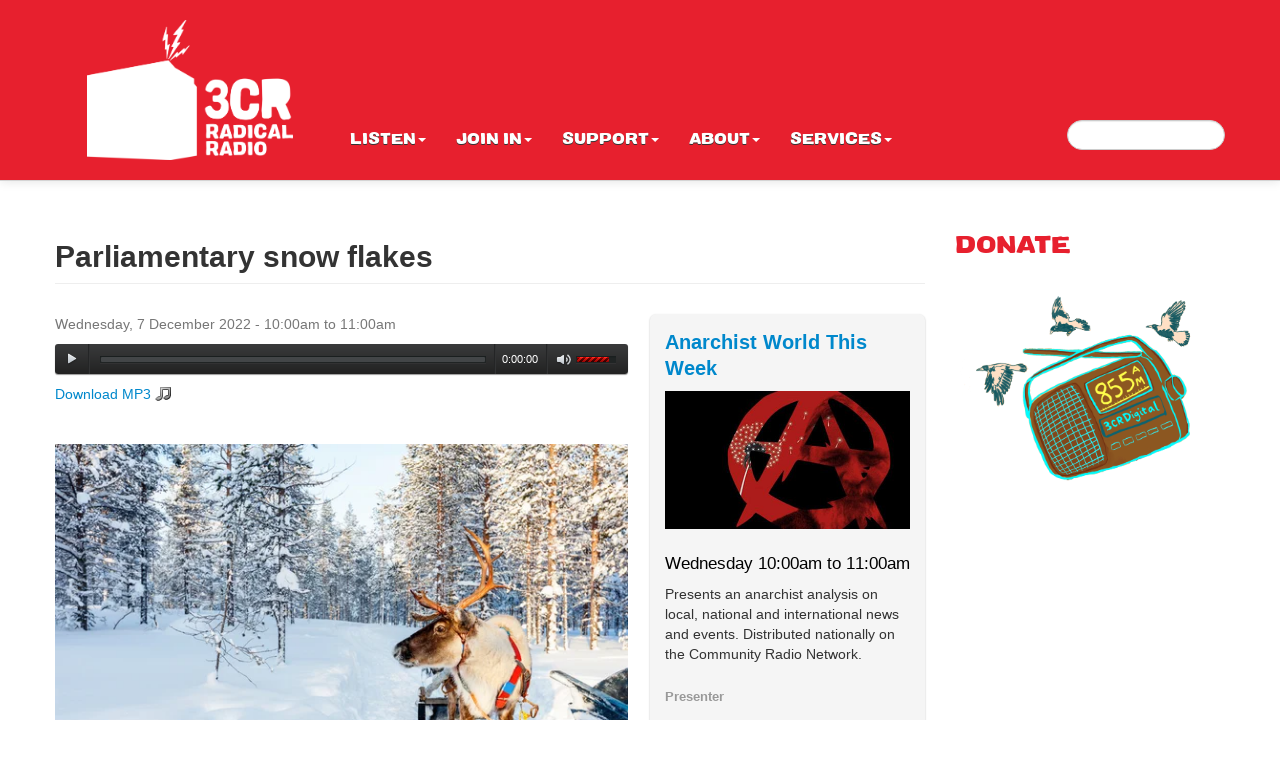

--- FILE ---
content_type: text/html; charset=utf-8
request_url: https://www.3cr.org.au/anarchistworld/episode/parliamentary-snow-flakes
body_size: 9147
content:
<!DOCTYPE html>
<html lang="en">
<head>
  <meta charset="utf-8">
  <meta name="viewport" content="width=device-width, initial-scale=1.0">
  <meta http-equiv="Content-Type" content="text/html; charset=utf-8" />
<script src="https://ws.sharethis.com/button/buttons.js"></script>
<script>
			stLight.options({ 
				publisher: "bb51f753-3b6f-462c-aedb-d8fa4856005c",
				onhover: false 
			});
		</script>
<link rel="shortcut icon" href="https://www.3cr.org.au/sites/default/themes/cr/favicon.png" type="image/png" />
<meta name="description" content="Sow What You Reap - 50 Year Health Debacle Directly Related to the Betrayal of Community Health Centres | West Papua - Big Day Out 11th December 2022 | Coal &amp; Gas Fiasco - Nationalise Them Today | How to Stop Interest Rate Rises Today | Anarchist World This Week T-Shirt 3CR Flash Mob - 11:00am Wednesday 21st December | Public Housing Everybody&#039;s Business - the Struggle" />
<meta name="generator" content="Drupal 7 (https://www.drupal.org)" />
<link rel="canonical" href="https://www.3cr.org.au/anarchistworld/episode/parliamentary-snow-flakes" />
<link rel="shortlink" href="https://www.3cr.org.au/node/557760" />
<meta property="og:site_name" content="3CR Community Radio" />
<meta property="og:type" content="article" />
<meta property="og:url" content="https://www.3cr.org.au/anarchistworld/episode/parliamentary-snow-flakes" />
<meta property="og:title" content="Parliamentary snow flakes" />
<meta property="og:description" content="Sow What You Reap - 50 Year Health Debacle Directly Related to the Betrayal of Community Health Centres | West Papua - Big Day Out 11th December 2022 | Coal &amp; Gas Fiasco - Nationalise Them Today | How to Stop Interest Rate Rises Today | Anarchist World This Week T-Shirt 3CR Flash Mob - 11:00am Wednesday 21st December | Public Housing Everybody&#039;s Business - the Struggle Continues | Why Do Things Never Change in Australia?" />
<meta property="og:updated_time" content="2022-12-10T15:00:14+11:00" />
<meta property="og:image" content="https://www.3cr.org.au/sites/default/files/styles/large/public/show/user122/images/Finland%20snow%20scene.jpg?itok=bq6suRYU" />
<meta property="og:image:url" content="https://www.3cr.org.au/sites/default/files/styles/large/public/show/user122/images/Finland%20snow%20scene.jpg?itok=bq6suRYU" />
<meta property="article:published_time" content="2022-12-10T15:00:14+11:00" />
<meta property="article:modified_time" content="2022-12-10T15:00:14+11:00" />
<meta property="og:audio" content="https://audio.3cr.org.au/3cr/anarchist-world-this-week/2022/12/07/1000/202212071000_anarchist-world-this-week_64.mp3" />
  <title>Parliamentary snow flakes | 3CR Community Radio</title>
  <link type="text/css" rel="stylesheet" href="https://www.3cr.org.au/sites/default/files/css/css_lQaZfjVpwP_oGNqdtWCSpJT1EMqXdMiU84ekLLxQnc4.css" media="all" />
<link type="text/css" rel="stylesheet" href="https://www.3cr.org.au/sites/default/files/css/css_FzwNz7pLu8JoeE5mLM9Mqb1bqEatU3PFZIJjRMP8T30.css" media="all" />
<link type="text/css" rel="stylesheet" href="https://www.3cr.org.au/sites/default/files/css/css_B1OgtyhTAu5kre2AqNJ3e_B3_OgkqRYYf5AXqxhv-D4.css" media="screen" />
<link type="text/css" rel="stylesheet" href="https://www.3cr.org.au/sites/default/files/css/css_no9Ji9DXi244uNCX6pyTWM2xQIha91QNi4IJid5jfLk.css" media="all" />
<link type="text/css" rel="stylesheet" href="https://www.3cr.org.au/sites/default/files/css/css_WKHI9F4EcUlP4JYcFYltcTUPEwK4caWVOjasvkjpwCI.css" media="all" />
<link type="text/css" rel="stylesheet" href="https://www.3cr.org.au/sites/default/files/css/css_HStH2uHwhG6MXzR1NcfummbZYCSmlhAzCE_PQmSsZn4.css" media="all" />
  <script src="https://www.3cr.org.au/sites/default/files/js/js_Vm9GxFxgd87E5DNkwlseAUufLgeEgdNN4BEAnstVI7U.js"></script>
<script src="https://www.3cr.org.au/sites/default/files/js/js_vgkRIgWwVIU4kfWl819K92XdjJOTCx8cMbk5DMsIxng.js"></script>
<script src="https://www.3cr.org.au/sites/all/libraries/mediaelement/build/mediaelement-and-player.min.js?v=4"></script>
<script src="https://www.3cr.org.au/sites/default/files/js/js_e-mC03KGPY6FCY_uENCyq_fFYxtpbnsakJNnifbFvZ4.js"></script>
<script src="https://www.3cr.org.au/sites/default/files/js/js_Fk2EtWXE7LCynSwKaRdAXUBdaCDoMujrnIEpGHWyzko.js"></script>
<script src="https://www.3cr.org.au/sites/default/files/js/js_D2YSluQVpAptOMx8AeN4e2fTBwzNhvs3Wqxv9dRPK8A.js"></script>
<script src="https://www.3cr.org.au/sites/default/files/js/js_mw06s-gYd-ANxp8zZ_N-xVkvD8F3Tf5OMGUGwU-H6zY.js"></script>
<script src="https://www.3cr.org.au/sites/default/files/js/js_h6RljREAOSeKXN0UyoMwDKyd5S5C9lY6XzrlnEwwr4A.js"></script>
<script src="https://www.3cr.org.au/sites/default/files/js/js_X-PcvdzdXLruWH5FHiHSxnMPBGs6zDd9t02plctA3vM.js"></script>
<script src="https://www.googletagmanager.com/gtag/js?id=G-2T20LF3BWY"></script>
<script>window.dataLayer = window.dataLayer || [];function gtag(){dataLayer.push(arguments)};gtag("js", new Date());gtag("set", "developer_id.dMDhkMT", true);gtag("config", "G-2T20LF3BWY", {"groups":"default"});</script>
<script src="https://www.3cr.org.au/sites/default/files/js/js_-oEDdwe4XpUqUj4W0KJs96ENaXIrGvjBvIP-WYYBi54.js"></script>
<script src="https://www.3cr.org.au/sites/default/files/js/js_aaBDYpiGjVUH-4gpmytqDyBdvDvCdHj1yoiWstYTi5k.js"></script>
<script>jQuery.extend(Drupal.settings, {"basePath":"\/","pathPrefix":"","setHasJsCookie":0,"ajaxPageState":{"theme":"cr","theme_token":"x8C5RoqQzehBC85KzaSFP7vlcQ5K7BliPv-0z734r9g","js":{"sites\/all\/modules\/jplayer\/theme\/jplayer.js":1,"sites\/all\/modules\/jquery_update\/replace\/jquery\/1.10\/jquery.min.js":1,"misc\/jquery-extend-3.4.0.js":1,"misc\/jquery-html-prefilter-3.5.0-backport.js":1,"misc\/jquery.once.js":1,"misc\/drupal.js":1,"sites\/all\/libraries\/fitvids\/jquery.fitvids.js":1,"sites\/all\/libraries\/blazy\/blazy.min.js":1,"sites\/all\/modules\/blazy\/js\/dblazy.min.js":1,"sites\/all\/modules\/blazy\/js\/bio.min.js":1,"sites\/all\/modules\/blazy\/js\/bio.media.min.js":1,"sites\/all\/modules\/blazy\/js\/blazy.load.min.js":1,"sites\/all\/modules\/jquery_update\/replace\/ui\/external\/jquery.cookie.js":1,"sites\/all\/libraries\/mediaelement\/build\/mediaelement-and-player.min.js":1,"sites\/all\/libraries\/jplayer\/jquery.jplayer.min.js":1,"misc\/form-single-submit.js":1,"sites\/all\/libraries\/jquery\/jquery-17.min.js":1,"sites\/all\/themes\/bootstrap\/bootstrap\/js\/bootstrap.js":1,"sites\/all\/libraries\/bootstrap\/bootstrap.min.js":1,"sites\/all\/libraries\/bootstrap\/bootstrap.js":1,"sites\/all\/modules\/jqmulti\/js\/switch.js":1,"sites\/all\/modules\/context_breakpoint\/context_breakpoint.js":1,"sites\/all\/modules\/entityreference\/js\/entityreference.js":1,"sites\/all\/modules\/fitvids\/fitvids.js":1,"sites\/all\/libraries\/colorbox\/jquery.colorbox-min.js":1,"sites\/all\/modules\/colorbox\/js\/colorbox.js":1,"sites\/all\/modules\/colorbox\/styles\/default\/colorbox_style.js":1,"sites\/all\/modules\/colorbox\/js\/colorbox_load.js":1,"sites\/all\/modules\/image_caption\/image_caption.min.js":1,"sites\/all\/modules\/jcaption\/jcaption.js":1,"sites\/all\/modules\/mediaelement\/mediaelement.js":1,"sites\/all\/modules\/google_analytics\/googleanalytics.js":1,"https:\/\/www.googletagmanager.com\/gtag\/js?id=G-2T20LF3BWY":1,"0":1,"sites\/all\/modules\/extlink\/js\/extlink.js":1,"sites\/default\/themes\/cr\/js\/script.js":1},"css":{"modules\/system\/system.base.css":1,"sites\/all\/libraries\/mediaelement\/build\/mediaelementplayer.min.css":1,"sites\/all\/modules\/blazy\/css\/blazy.css":1,"sites\/all\/modules\/blazy\/css\/components\/blazy.filter.css":1,"sites\/all\/modules\/blazy\/css\/components\/blazy.ratio.css":1,"sites\/all\/modules\/blazy\/css\/components\/blazy.loading.css":1,"sites\/all\/modules\/iconizer\/files_icons.css":1,"sites\/all\/modules\/iconizer\/files_icons-override.css":1,"profiles\/ip\/modules\/custom\/admin_menu_alter\/css\/admin_menu_alter.css":1,"sites\/all\/modules\/calendar\/css\/calendar_multiday.css":1,"sites\/default\/modules\/custom\/cr\/css\/cr.css":1,"sites\/all\/modules\/date\/date_repeat_field\/date_repeat_field.css":1,"modules\/field\/theme\/field.css":1,"sites\/all\/modules\/fitvids\/fitvids.css":1,"profiles\/ip\/modules\/features\/in_sharethis\/css\/in_sharethis.css":1,"sites\/all\/modules\/logintoboggan\/logintoboggan.css":1,"sites\/all\/modules\/extlink\/css\/extlink.css":1,"sites\/all\/modules\/views\/css\/views.css":1,"sites\/all\/modules\/media\/modules\/media_wysiwyg\/css\/media_wysiwyg.base.css":1,"sites\/all\/modules\/colorbox\/styles\/default\/colorbox_style.css":1,"sites\/all\/modules\/ctools\/css\/ctools.css":1,"sites\/all\/modules\/jplayer\/theme\/jplayer.css":1,"sites\/all\/modules\/date\/date_api\/date.css":1,"sites\/all\/themes\/bootstrap\/bootstrap\/css\/bootstrap.css":1,"sites\/all\/themes\/bootstrap\/bootstrap\/css\/bootstrap-responsive.css":1,"sites\/all\/themes\/bootstrap\/css\/style.css":1,"sites\/default\/themes\/cr\/css\/theme.css":1,"sites\/default\/themes\/cr\/css\/styles.css":1,"sites\/default\/themes\/cr\/css\/theme-responsive.css":1}},"colorbox":{"transition":"none","speed":"350","opacity":"0.95","slideshow":false,"slideshowAuto":true,"slideshowSpeed":"2500","slideshowStart":"start slideshow","slideshowStop":"stop slideshow","current":"{current} of {total}","previous":"\u00ab Prev","next":"Next \u00bb","close":"Close","overlayClose":true,"returnFocus":true,"maxWidth":"80%","maxHeight":"80%","initialWidth":"300px","initialHeight":"300px","fixed":true,"scrolling":false,"mobiledetect":false,"mobiledevicewidth":"480px","file_public_path":"\/sites\/default\/files","specificPagesDefaultValue":"admin*\nimagebrowser*\nimg_assist*\nimce*\nnode\/add\/*\nnode\/*\/edit\nprint\/*\nprintpdf\/*\nsystem\/ajax\nsystem\/ajax\/*"},"context_breakpoint":{"settings":{"admin_disable_reload":false,"save_resolution":false,"breakpoints_in_url":false},"contexts":{"front_page_mobile":{"autoreload":0,"breakpoints":{"custom.user.single_column":{"max-width":767}}},"general_pages_mobile":{"autoreload":0,"breakpoints":{"custom.user.single_column":{"max-width":767}}},"general_pages_views_mobile":{"autoreload":0,"breakpoints":{"custom.user.single_column":{"max-width":767}}},"general_pages":{"autoreload":0,"breakpoints":{"custom.user.multiple_columns":{"min-width":768}}},"general_pages_views":{"autoreload":0,"breakpoints":{"custom.user.multiple_columns":{"min-width":768}}}},"is_admin":false},"jcaption":{"jcaption_selectors":[".field-name-field-episode-image img",".view-mode-full .field-name-field-program-image img",".view-mode-full .field-name-field-image img"],"jcaption_alt_title":"title","jcaption_requireText":1,"jcaption_copyStyle":1,"jcaption_removeStyle":0,"jcaption_removeClass":0,"jcaption_removeAlign":1,"jcaption_copyAlignmentToClass":0,"jcaption_copyFloatToClass":1,"jcaption_copyClassToClass":1,"jcaption_autoWidth":0,"jcaption_keepLink":0,"jcaption_styleMarkup":"font-size: 12px; color: #888888; font-style: italic; text-align: right;","jcaption_animate":0,"jcaption_showDuration":"200","jcaption_hideDuration":"200"},"mediaelementAll":true,"jplayerInstances":{"jplayer-node-557760-field-audio-file-1763242414":{"files":[{"mp3":"https:\/\/audio.3cr.org.au\/3cr\/anarchist-world-this-week\/2022\/12\/07\/1000\/202212071000_anarchist-world-this-week_64.mp3"}],"solution":"html, flash","supplied":"mp3","preload":"metadata","volume":0.8,"muted":false,"autoplay":false,"repeat":"none","backgroundColor":"000000","continuous":0}},"jPlayer":{"swfPath":"sites\/all\/libraries\/jplayer\/jquery.jplayer.swf","showHour":true,"showMin":true,"showSec":true,"padHour":false,"padMin":true,"padSec":true,"sepHour":":","sepMin":":","sepSec":""},"fitvids":{"custom_domains":[],"selectors":[".region\r","object"],"simplifymarkup":true},"googleanalytics":{"account":["G-2T20LF3BWY"],"trackOutbound":1,"trackMailto":1,"trackDownload":1,"trackDownloadExtensions":"7z|aac|arc|arj|asf|asx|avi|bin|csv|doc(x|m)?|dot(x|m)?|exe|flv|gif|gz|gzip|hqx|jar|jpe?g|js|mp(2|3|4|e?g)|mov(ie)?|msi|msp|pdf|phps|png|ppt(x|m)?|pot(x|m)?|pps(x|m)?|ppam|sld(x|m)?|thmx|qtm?|ra(m|r)?|sea|sit|tar|tgz|torrent|txt|wav|wma|wmv|wpd|xls(x|m|b)?|xlt(x|m)|xlam|xml|z|zip","trackColorbox":1},"urlIsAjaxTrusted":{"\/anarchistworld\/episode\/parliamentary-snow-flakes":true},"extlink":{"extTarget":"_blank","extClass":"ext","extLabel":"(link is external)","extImgClass":0,"extIconPlacement":"append","extSubdomains":1,"extExclude":"(.doc|.pdf|.xls)","extInclude":"","extCssExclude":"","extCssExplicit":"","extAlert":0,"extAlertText":"This link will take you to an external web site. We are not responsible for their content.","mailtoClass":"mailto","mailtoLabel":"(link sends e-mail)","extUseFontAwesome":false},"blazy":{"container":"","loadInvisible":false,"offset":100,"saveViewportOffsetDelay":50,"validateDelay":25},"blazyIo":{"enabled":false,"disconnect":false,"rootMargin":"0px","threshold":[0]}});</script>
<script type="text/javascript">Drupal.behaviors.contextBreakpoint.preInit();</script>
<script type="text/javascript">var switchTo5x=true;</script>
<script type="text/javascript" src="https://ws.sharethis.com/button/buttons.js"></script>
<script type="text/javascript">stLight.options({publisher: "887865d0-1796-44e6-9c0f-447eaa684232"}); </script>
  <!-- HTML5 element support for IE6-8 -->
  <!--[if lt IE 9]>
    <script src="https://html5shiv.googlecode.com/svn/trunk/html5.js"></script>
  <![endif]-->

  <!--  Salesforce Form  -->
  <!--  ----------------------------------------------------------------------  -->
  <META HTTP-EQUIV="Content-type" CONTENT="text/html; charset=UTF-8">
  <script src="https://www.google.com/recaptcha/api.js"></script>
  <script>
    function timestamp() { var response = document.getElementById("g-recaptcha-response"); if (response == null || response.value.trim() == "") {var elems = JSON.parse(document.getElementsByName("captcha_settings")[0].value);elems["ts"] = JSON.stringify(new Date().getTime());document.getElementsByName("captcha_settings")[0].value = JSON.stringify(elems); } } setInterval(timestamp, 500);
  </script>
  <!--  ----------------------------------------------------------------------  -->
</head>
<body class="html not-front not-logged-in one-sidebar sidebar-second page-node page-node- page-node-557760 node-type-episode i18n-en nav-pos-top" >
	<div id="fb-root"></div>
	<script>(function(d, s, id) {
	  var js, fjs = d.getElementsByTagName(s)[0];
	  if (d.getElementById(id)) return;
	  js = d.createElement(s); js.id = id;
	  js.src = "//connect.facebook.net/en_US/all.js#xfbml=1";
	  fjs.parentNode.insertBefore(js, fjs);
	}(document, 'script', 'facebook-jssdk'));</script>

    <header id="navbar" role="banner" class="navbar navbar-fixed-top">
  <div class="navbar-inner">
    <div class="container">
      <!-- .btn-navbar is used as the toggle for collapsed navbar content -->
      <a class="btn btn-navbar" data-toggle="collapse" data-target=".nav-collapse">
        <span class="icon-bar"></span>
        <span class="icon-bar"></span>
        <span class="icon-bar"></span>
      </a>

              <a class="logo pull-left" href="/" title="Home">
          <img src="https://www.3cr.org.au/sites/default/themes/cr/3CR.logo.png" alt="Home" class="logo-top"/>
        </a>
      
              <h1 id="site-name">
          <a href="/" title="Home" class="brand">3CR Community Radio</a>
        </h1>
      
      <div class="nav-collapse">
        <nav role="navigation">
			  <div class="region region-navigation">
    <section id="block-menu-block-2" class="block block-menu-block">

      
  <div class="menu-block-wrapper menu-block-2 menu-name-main-menu parent-mlid-0 menu-level-1">
  <ul class="menu nav"><li class="first expanded menu-mlid-484 dropdown"><a href="/program_list" title="" class="dropdown-toggle" data-toggle="dropdown" data-target="#">Listen<span class="caret"></span></a><ul class="dropdown-menu"><li class="first leaf menu-mlid-1283"><a href="/program_list" title="">Programs</a></li>
<li class="leaf menu-mlid-493"><a href="/streaming">Listen live to 3CR</a></li>
<li class="leaf menu-mlid-1968"><a href="/schedule">Schedule</a></li>
<li class="leaf has-children menu-mlid-1211"><a href="/special-broadcasts" title="">Specials</a></li>
<li class="leaf menu-mlid-1352"><a href="/podcast" title="">Podcasts</a></li>
<li class="last leaf menu-mlid-499"><a href="/projects">Projects</a></li>
</ul></li>
<li class="expanded menu-mlid-486 dropdown"><a href="/join" class="dropdown-toggle" data-toggle="dropdown" data-target="#">Join in<span class="caret"></span></a><ul class="dropdown-menu"><li class="first leaf menu-mlid-497"><a href="/volunteer">Volunteer</a></li>
<li class="leaf menu-mlid-510"><a href="/music">Send your music</a></li>
<li class="leaf menu-mlid-1277"><a href="/events/month" title="">Community Calendar</a></li>
<li class="last leaf menu-mlid-515"><a href="/jobs">Jobs</a></li>
</ul></li>
<li class="expanded menu-mlid-487 dropdown"><a href="/support" class="dropdown-toggle" data-toggle="dropdown" data-target="#">Support<span class="caret"></span></a><ul class="dropdown-menu"><li class="first leaf menu-mlid-501"><a href="/donate">Donate</a></li>
<li class="leaf menu-mlid-490"><a href="/subscribe">Subscribe</a></li>
<li class="leaf has-children menu-mlid-508"><a href="/shop" title="buy, gifts, presents, shopping">Shop</a></li>
<li class="last leaf menu-mlid-1539"><a href="/fundraisers">Fundraisers</a></li>
</ul></li>
<li class="expanded menu-mlid-488 dropdown"><a href="/about" class="dropdown-toggle" data-toggle="dropdown" data-target="#">About<span class="caret"></span></a><ul class="dropdown-menu"><li class="first leaf menu-mlid-521"><a href="/cram">CRAM Guide: 3CR&#039;s print magazine</a></li>
<li class="leaf menu-mlid-1953"><a href="/committee">Committee</a></li>
<li class="leaf menu-mlid-1321"><a href="/contact">Contact</a></li>
<li class="leaf menu-mlid-517"><a href="/people">Staff and volunteers</a></li>
<li class="last leaf menu-mlid-504"><a href="/whoweare">Who we are</a></li>
</ul></li>
<li class="last expanded menu-mlid-489 dropdown"><a href="/services" class="dropdown-toggle" data-toggle="dropdown" data-target="#">Services<span class="caret"></span></a><ul class="dropdown-menu"><li class="first leaf menu-mlid-498"><a href="/onairannouncements">On air announcements</a></li>
<li class="leaf menu-mlid-512"><a href="/training">Training</a></li>
<li class="leaf menu-mlid-520"><a href="/studio-hire">Studio Hire</a></li>
<li class="leaf menu-mlid-522"><a href="/stationtours">Station Tours</a></li>
<li class="leaf menu-mlid-523"><a href="/sponsors">Sponsorship</a></li>
<li class="last leaf menu-mlid-1761"><a href="/podcastservices" title="3CR offers Podcast Training to indviduals as well as community groups. We also offer Podcast Technical Support for those wishing to produce professional sounding podcasts in a friendly environment.">Podcasting</a></li>
</ul></li>
</ul></div>
  
</section> <!-- /.block -->
  </div>

        <div class="region region-search">
    <section id="block-search-form" class="block block-search">

      
  <form class="navbar-search pull-right navbar-search pull-right" action="/anarchistworld/episode/parliamentary-snow-flakes" method="post" id="search-block-form" accept-charset="UTF-8"><div><div class="container-inline">
      <h2 class="element-invisible">Search form</h2>
    <div class="control-group form-type-textfield form-item-search-block-form form-item">
  <label class="element-invisible control-label" for="edit-search-block-form--2">Search </label>
<div class="controls"> <input title="Enter the terms you wish to search for." type="text" id="edit-search-block-form--2" name="search_block_form" value="" size="15" maxlength="128" class="form-text" />
</div></div>
<button class="btn btn-primary form-submit" id="edit-submit" name="op" value="Search" type="submit">Search</button>
<input type="hidden" name="form_build_id" value="form-9bXWXPMlLvNBPd49vfVXDjapKAg6cpJrRW7mEo5Hr1s" />
<input type="hidden" name="form_id" value="search_block_form" />
</div>
</div></form>  
</section> <!-- /.block -->
  </div>

                  </nav>
      </div>
    </div>
  </div>
</header>




<div class="container main-container">

  <header role="banner" id="page-header">
    
          </header> <!-- /#header -->

  <div class="row">

    
    <section class="span9">
                  <a id="main-content"></a>
                    <h1 class="page-header">Parliamentary snow flakes</h1>
                  
		                                      
<div  about="/anarchistworld/episode/parliamentary-snow-flakes" typeof="sioc:Item foaf:Document" class="node node-episode view-mode-full clearfix">

  <!-- Needed to activate contextual links -->
  	
<div class="row-fluid">	
    <div class="ds-left span8">
      
  <div class="field field-name-field-time field-type-datetime field-label-hidden">
    <span  class="date-display-single">Wednesday, 7 December 2022 - <span  class="date-display-range"><span  property="dc:date" datatype="xsd:dateTime" content="2022-12-07T10:00:00+11:00" class="date-display-start">10:00am</span> to <span  property="dc:date" datatype="xsd:dateTime" content="2022-12-07T11:00:00+11:00" class="date-display-end">11:00am</span></span></span>  </div>

  <div class="field field-name-field-audio-file field-type-file field-label-hidden">
    
<div class="jp-audio">
  <div class="jp-type-playlist">
    <div id="jplayer-node-557760-field-audio-file-1763242414" class="jp-jplayer"></div>
    <div id="jplayer-node-557760-field-audio-file-1763242414_interface" class="jp-interface">
            <ul class="jp-controls">
        <li><a href="#" class="jp-play" tabindex="1">play</a></li>
        <li><a href="#" class="jp-pause" tabindex="1">pause</a></li>
        <li><a href="#" class="jp-stop" tabindex="1">stop</a></li>
        <li><a href="#" class="jp-mute" tabindex="1">mute</a></li>
        <li><a href="#" class="jp-unmute" tabindex="1">unmute</a></li>
              </ul>
<div class="jp-progress-container">
	<div class="jp-progress">
		<div class="jp-seek-bar">
			<div class="jp-play-bar"></div>
		</div>
		

	</div>
</div>

<div class="jp-time-bar-container">
	<div class="jp-current-time"></div>
</div>
      
<div class="jp-volume-bar-container">
      <div class="jp-volume-bar">
        <div class="jp-volume-bar-value"></div>
      </div>
</div>
      
  
    </div>
    
    
  </div>
</div>

  </div>
<div class="field field-name-download-audio field-type-ds field-label-hidden"><div class="field-items"><div class="field-item even"><a download href="https://audio.3cr.org.au/3cr/anarchist-world-this-week/2022/12/07/1000/202212071000_anarchist-world-this-week_64.mp3" title="Download mp3">Download MP3</a><br><br>
</div></div></div>
  <div class="field field-name-field-episode-image field-type-image field-label-hidden">
    <img typeof="foaf:Image" src="https://www.3cr.org.au/sites/default/files/show/user122/images/Finland%20snow%20scene.jpg" width="600" height="400" alt="" />  </div>
<div class="field field-name-body field-type-text-with-summary field-label-hidden"><div class="field-items"><div class="field-item even" property="content:encoded"><p>Sow What You Reap - 50 Year Health Debacle Directly Related to the Betrayal of Community Health Centres | West Papua - Big Day Out 11th December 2022 | Coal &amp; Gas Fiasco - Nationalise Them Today | How to Stop Interest Rate Rises Today | Anarchist World This Week T-Shirt 3CR Flash Mob - 11:00am Wednesday 21st December | Public Housing Everybody's Business - the Struggle Continues | Why Do Things Never Change in Australia?</p>
</div></div></div><div class="field field-name-social-media field-type-ds field-label-hidden"><div class="field-items"><div class="field-item even">
<div class="twitter_cont"><a href="https://twitter.com/share" class="twitter-share-button" data-count="horizontal" data-url="http://www.3cr.org.au/anarchistworld/episode/parliamentary-snow-flakes" data-counturl="http://www.3cr.org.au/anarchistworld/episode/parliamentary-snow-flakes" data-hashtags="" data-via="">Tweet</a></div>
<script>!function(d,s,id){var js,fjs=d.getElementsByTagName(s)[0];if(!d.getElementById(id)){js=d.createElement(s);js.id=id;js.src="//platform.twitter.com/widgets.js";fjs.parentNode.insertBefore(js,fjs);}}(document,"script","twitter-wjs");</script>

<div class="fb-like" data-send="true" data-layout="button_count" data-width="135" data-show-faces="true"></div>

<div class="share_email"><span class='st_email_hcount' displayText='Email'></span></div>

</div></div></div>    </div>

    <div class="ds-right span4">
      <div class="field field-name-program field-type-ds field-label-hidden"><div class="field-items"><div class="field-item even"><div class="view view-shows view-id-shows view-display-id-block_1 view-dom-id-aa76ed01f2b0cd3e8496bd763e2edb39">
        
  
  
      <div class="view-content">
        <div class="views-row views-row-1 views-row-odd views-row-first views-row-last">
    <div  about="/anarchistworld" typeof="sioc:Item foaf:Document" class="ds-1col node node-show view-mode-block clearfix">

  
  <div class="field field-name-title field-type-ds field-label-hidden"><div class="field-items"><div class="field-item even" property="dc:title"><h2><a href="/anarchistworld">Anarchist World This Week</a></h2></div></div></div>
  <div class="field field-name-field-program-image field-type-image field-label-hidden">
    <a href="/anarchistworld"><img typeof="foaf:Image" src="https://www.3cr.org.au/sites/default/files/styles/img_480_270/public/images/programs/Anarchist_World_new%281%29_0.jpg?itok=2JE1bsUx" width="480" height="270" alt="" /></a>  </div>
<div class="field field-name-scheduled-time field-type-ds field-label-hidden"><div class="field-items"><div class="field-item even">Wednesday 10:00am to 11:00am</div></div></div>
  <div class="field field-name-field-sub-title field-type-text field-label-hidden">
    Presents an anarchist analysis on local, national and international news and events. Distributed nationally on the Community Radio Network.   </div>
  <h3 class="field-label">
    Presenter  </h3>

  <p class="field field-name-field-presenter field-type-text field-label-above">
    Dr Joe Toscano  </p>
  <h3 class="field-label">
    Topic  </h3>

  <div class="field field-name-field-topic field-type-taxonomy-term-reference field-label-above">
    <a href="/topic/current-affairs" typeof="skos:Concept" property="rdfs:label skos:prefLabel">Current affairs</a>  </div>
  <div class="field field-name-field-topic field-type-taxonomy-term-reference field-label-above">
    <a href="/topic/local-communities" typeof="skos:Concept" property="rdfs:label skos:prefLabel">Local Communities</a>  </div>
</div>

  </div>
    </div>
  
  
  
  
  
  
</div></div></div></div><div class="field field-name-episodes-summary field-type-ds field-label-hidden"><div class="field-items"><div class="field-item even"><h2 class="block-title">Episodes</h2><div class="view view-episodes view-id-episodes view-display-id-block_4 view-dom-id-4e23575c7409ce993bebee77b592f24d">
        
  
  
      <div class="view-content">
        <div class="views-row views-row-1 views-row-odd views-row-first">
      
  <h4 class="views-field views-field-title">        <span class="field-content"><a href="/anarchistworld/episode/if-it%E2%80%99s-internet-it%E2%80%99s-true">If it’s on the Internet it’s True</a></span>  </h4>  
          
  <div class="field field-name-field-time field-type-datetime field-label-hidden">
    <span  property="dc:date" datatype="xsd:dateTime" content="2025-11-12T10:00:00+11:00" class="date-display-single">12 Nov 2025</span>  </div>
    
              
  <div class="views-field views-field-field-audio-file">        <div class="field-content"><a href="https://www.3cr.org.au/anarchistworld/episode/if-it%E2%80%99s-internet-it%E2%80%99s-true">Listen</a> | <a download href="https://audio.3cr.org.au/3cr/anarchist-world-this-week/2025/11/12/1000/202511121000_anarchist-world-this-week_64.mp3 " title="Download mp3">Download</a></div>  </div>  </div>
  <div class="views-row views-row-2 views-row-even">
      
  <h4 class="views-field views-field-title">        <span class="field-content"><a href="/anarchistworld/episode/climate-emergency-%E2%80%93-privatisation-nightmare">Climate Emergency – Privatisation Nightmare</a></span>  </h4>  
          
  <div class="field field-name-field-time field-type-datetime field-label-hidden">
    <span  property="dc:date" datatype="xsd:dateTime" content="2025-11-05T10:00:00+11:00" class="date-display-single">5 Nov 2025</span>  </div>
    
              
  <div class="views-field views-field-field-audio-file">        <div class="field-content"><a href="https://www.3cr.org.au/anarchistworld/episode/climate-emergency-%E2%80%93-privatisation-nightmare">Listen</a> | <a download href="https://audio.3cr.org.au/3cr/anarchist-world-this-week/2025/11/05/1000/202511051000_anarchist-world-this-week_64.mp3 " title="Download mp3">Download</a></div>  </div>  </div>
  <div class="views-row views-row-3 views-row-odd">
      
  <h4 class="views-field views-field-title">        <span class="field-content"><a href="/anarchistworld/episode/wealth-our-nation">The Wealth of Our Nation</a></span>  </h4>  
          
  <div class="field field-name-field-time field-type-datetime field-label-hidden">
    <span  property="dc:date" datatype="xsd:dateTime" content="2025-10-29T10:00:00+11:00" class="date-display-single">29 Oct 2025</span>  </div>
    
              
  <div class="views-field views-field-field-audio-file">        <div class="field-content"></div>  </div>  </div>
  <div class="views-row views-row-4 views-row-even views-row-last">
      
  <h4 class="views-field views-field-title">        <span class="field-content"><a href="/anarchistworld/episode/growth-attention-economy-linked-worldwide-growth-fascism">The Growth of the Attention Economy linked to the Worldwide Growth of Fascism</a></span>  </h4>  
          
  <div class="field field-name-field-time field-type-datetime field-label-hidden">
    <span  property="dc:date" datatype="xsd:dateTime" content="2025-10-22T10:00:00+11:00" class="date-display-single">22 Oct 2025</span>  </div>
    
              
  <div class="views-field views-field-field-audio-file">        <div class="field-content"><a href="https://www.3cr.org.au/anarchistworld/episode/growth-attention-economy-linked-worldwide-growth-fascism">Listen</a> | <a download href="https://audio.3cr.org.au/3cr/anarchist-world-this-week/2025/10/22/1000/202510221000_anarchist-world-this-week_64.mp3 " title="Download mp3">Download</a></div>  </div>  </div>
    </div>
  
  
  
  
  
  
</div></div></div></div>    </div>
</div>

</div>

<!-- Needed to activate display suite support on forms -->
    </section>

          <aside class="span3" role="complementary">
          <div class="region region-sidebar-second">
    <section id="block-block-6" class="block block-block">

        <h2 class="block-title">Donate</h2>
    
  <p style="text-align:center"><a href="http://3cr.org.au/donate"><img alt="" height="261" src="/sites/default/files/images/Radio%20solo.png" width="280" /></a></p>
<p> </p>
  
</section> <!-- /.block -->
  </div>
      </aside>  <!-- /#sidebar-second -->
    


  </div>

</div>
<footer class="footer">
    <div class="region region-footer">
    <section id="block-block-3" class="block block-block">

      
  <div class="row-fluid">
<div class="span3">
<p class="acknowledge">3CR is proud to acknowledge the Wurundjeri people of the Kulin nation, traditional owners of the land from which we transmit people powered radio. </p>
</div>

<div class="span2">
&nbsp;
</div>
<div class="span4">
<p>3CR 855 AM www.3cr.org.au<br  />
21 Smith Street Fitzroy Melbourne VICTORIA AUSTRALIA 3065 <br />
PO Box 1277 Collingwood Melbourne VIC AUSTRALIA 3066 </p>
</div>

<div class="span3">
<p>tel. + 61 3 9419 8377<br />
fax. +61 3 9417 4472<br />
talkback: 03 9419 0155<br />
<a href="/contact">email 3cr</a> | <a href="/user/login">login</a></p>
</div>


</div>
  
</section> <!-- /.block -->
  </div>
</footer>
  <script src="https://www.3cr.org.au/sites/default/files/js/js_6I0gUOuGJ169Ed_eBeQ45-x6B2fsDOQjc8vuLzmrRwU.js"></script>

  <script src="//widgets.listenlive.co/1.0/tdwidgets.min.js"></script>
</body>
</html>


--- FILE ---
content_type: text/css
request_url: https://www.3cr.org.au/sites/default/files/css/css_WKHI9F4EcUlP4JYcFYltcTUPEwK4caWVOjasvkjpwCI.css
body_size: 2377
content:
#colorbox,#cboxOverlay,#cboxWrapper{position:absolute;top:0;left:0;z-index:9999;overflow:hidden;}#cboxOverlay{position:fixed;width:100%;height:100%;}#cboxMiddleLeft,#cboxBottomLeft{clear:left;}#cboxContent{position:relative;}#cboxLoadedContent{overflow:auto;-webkit-overflow-scrolling:touch;}#cboxTitle{margin:0;}#cboxLoadingOverlay,#cboxLoadingGraphic{position:absolute;top:0;left:0;width:100%;height:100%;}#cboxPrevious,#cboxNext,#cboxClose,#cboxSlideshow{border:0;padding:0;margin:0;overflow:visible;width:auto;background:none;cursor:pointer;}#cboxPrevious:active,#cboxNext:active,#cboxClose:active,#cboxSlideshow:active{outline:0;}.cboxPhoto{float:left;margin:auto;border:0;display:block;max-width:100%;max-height:100%;}.cboxIframe{width:100%;height:100%;display:block;border:0;}#colorbox,#cboxContent,#cboxLoadedContent{-moz-box-sizing:content-box;-webkit-box-sizing:content-box;box-sizing:content-box;}#cboxOverlay{background:#000;}#colorbox{outline:0;}#cboxWrapper{background:#fff;-moz-border-radius:5px;-webkit-border-radius:5px;border-radius:5px;}#cboxTopLeft{width:15px;height:15px;}#cboxTopCenter{height:15px;}#cboxTopRight{width:15px;height:15px;}#cboxBottomLeft{width:15px;height:10px;}#cboxBottomCenter{height:10px;}#cboxBottomRight{width:15px;height:10px;}#cboxMiddleLeft{width:15px;}#cboxMiddleRight{width:15px;}#cboxContent{background:#fff;overflow:hidden;}#cboxError{padding:50px;border:1px solid #ccc;}#cboxLoadedContent{margin-bottom:28px;}#cboxTitle{position:absolute;background:rgba(255,255,255,0.7);bottom:28px;left:0;color:#535353;width:100%;padding:4px 6px;-moz-box-sizing:border-box;-webkit-box-sizing:border-box;box-sizing:border-box;}#cboxCurrent{position:absolute;bottom:4px;left:60px;color:#949494;}.cboxSlideshow_on #cboxSlideshow{position:absolute;bottom:0px;right:30px;background:url(/sites/all/modules/colorbox/styles/default/images/controls.png) no-repeat -75px -50px;width:25px;height:25px;text-indent:-9999px;}.cboxSlideshow_on #cboxSlideshow:hover{background-position:-101px -50px;}.cboxSlideshow_off #cboxSlideshow{position:absolute;bottom:0px;right:30px;background:url(/sites/all/modules/colorbox/styles/default/images/controls.png) no-repeat -25px -50px;width:25px;height:25px;text-indent:-9999px;}.cboxSlideshow_off #cboxSlideshow:hover{background-position:-49px -50px;}#cboxPrevious{position:absolute;bottom:0;left:0;background:url(/sites/all/modules/colorbox/styles/default/images/controls.png) no-repeat -75px 0px;width:25px;height:25px;text-indent:-9999px;}#cboxPrevious:hover{background-position:-75px -25px;}#cboxNext{position:absolute;bottom:0;left:27px;background:url(/sites/all/modules/colorbox/styles/default/images/controls.png) no-repeat -50px 0px;width:25px;height:25px;text-indent:-9999px;}#cboxNext:hover{background-position:-50px -25px;}#cboxLoadingOverlay{background:#fff;}#cboxLoadingGraphic{background:url(/sites/all/modules/colorbox/styles/default/images/loading_animation.gif) no-repeat center center;}#cboxClose{position:absolute;bottom:0;right:0;background:url(/sites/all/modules/colorbox/styles/default/images/controls.png) no-repeat -25px 0px;width:25px;height:25px;text-indent:-9999px;}#cboxClose:hover{background-position:-25px -25px;}
.ctools-locked{color:red;border:1px solid red;padding:1em;}.ctools-owns-lock{background:#ffffdd none repeat scroll 0 0;border:1px solid #f0c020;padding:1em;}a.ctools-ajaxing,input.ctools-ajaxing,button.ctools-ajaxing,select.ctools-ajaxing{padding-right:18px !important;background:url(/sites/all/modules/ctools/images/status-active.gif) right center no-repeat;}div.ctools-ajaxing{float:left;width:18px;background:url(/sites/all/modules/ctools/images/status-active.gif) center center no-repeat;}
div.jp-jplayer{display:none;}div.jp-interface{position:relative;width:100%;z-index:100;-webkit-box-shadow:0px 1px 1px rgba(0,0,0,0.4);-moz-box-shadow:0px 1px 1px rgba(0,0,0,0.4);border-radius:3px;box-shadow:0px 1px 1px rgba(0,0,0,0.4);background:rgb(58,59,60);background:url(/sites/all/modules/jplayer/theme/jplayer-black-and-yellow.png) 0 -210px;background:-webkit-gradient(linear,left bottom,left top,color-stop(0,rgb(34,34,34)),color-stop(1,rgb(58,59,60)));background:-moz-linear-gradient(center bottom,rgb(34,34,34) 0%,rgb(58,59,60) 100%);}.jp-interface{height:30px;}.jp-controls{list-style-type:none;padding:0;margin:0;}.jp-controls li{display:inline;}.jp-controls a{position:absolute;overflow:hidden;text-indent:-9999px;}a.jp-play,a.jp-pause{width:33px;height:30px;z-index:1;outline:none;top:0;left:0;border-right:1px solid #242526;}a.jp-play{background:url(/sites/all/modules/jplayer/theme/jplayer-black-and-yellow.png) 0 0 no-repeat;}a.jp-play:hover{background-position:-33px 0;}a.jp-pause{background:url(/sites/all/modules/jplayer/theme/jplayer-black-and-yellow.png) 0 -30px no-repeat;display:none;}a.jp-pause:hover{background-position:-33px -30px;}.jp-progress-container{padding:12px 10px;margin-left:34px;margin-right:133px;height:6px;border-left:1px solid #323334;border-right:1px solid #242526;}.jp-progress{width:100%;height:7px;padding:1px;background:url(/sites/all/modules/jplayer/theme/jplayer-black-and-yellow.png) 0 -192px repeat-x;}.jp-seek-bar{width:0px;height:5px;cursor:pointer;background:url(/sites/all/modules/jplayer/theme/jplayer-black-and-yellow.png) 0 -163px repeat-x;-webkit-border-radius:1px;-moz-border-radius:1px;border-radius:1px;}.jp-play-bar{width:0px;height:5px;background:url(/sites/all/modules/jplayer/theme/jplayer-black-and-yellow.png) 0 -133px repeat-x;-webkit-border-radius:1px;-moz-border-radius:1px;border-radius:1px;}.jp-volume-bar-container{position:absolute;top:0;right:0;width:60px;height:6px;padding:12px 10px;border-left:1px solid #323334;}.jp-volume-bar{position:relative;overflow:hidden;background:url(/sites/all/modules/jplayer/theme/jplayer-black-and-yellow.png) 0 -192px repeat-x;width:40px;height:9px;cursor:pointer;top:0;left:18px;}.jp-volume-bar-value{width:0px;height:5px;margin:1px;background:url(/sites/all/modules/jplayer/theme/jplayer-black-and-yellow.png) 0 -133px repeat-x;-webkit-border-radius:1px;-moz-border-radius:1px;border-radius:1px;}.jp-time-bar-container{position:absolute;top:0;right:0;width:50px;margin-right:81px;padding:0px 0px;border-left:1px solid #323334;border-right:1px solid #242526;}.jp-current-time{position:relative;width:50px;top:0;color:#ffffff;padding:6px 7px 6px 6px;font-size:0.8em;line-height:18px;height:18px;}a.jp-mute,a.jp-unmute{width:17px;height:13px;z-index:1;outline:none;top:9px;right:55px;}a.jp-mute{background:url(/sites/all/modules/jplayer/theme/jplayer-black-and-yellow.png) -10px -68px no-repeat;}a.jp-mute:hover{background-position:-43px -68px;}a.jp-unmute{background:url(/sites/all/modules/jplayer/theme/jplayer-black-and-yellow.png) -10px -98px no-repeat;}a.jp-unmute:hover{background-position:-43px -98px;}.jp-message-container{position:absolute;top:0;right:0;width:100px;padding:0px 0px;margin-right:81px;border-right:1px solid #242526;}.jp-message-container p{color:white;padding:4px 7px 0px 6px;margin:0;}
.container-inline-date{clear:both;}.container-inline-date .form-item{float:none;margin:0;padding:0;}.container-inline-date > .form-item{display:inline-block;margin-right:0.5em;vertical-align:top;}fieldset.date-combo .container-inline-date > .form-item{margin-bottom:10px;}.container-inline-date .form-item .form-item{float:left;}.container-inline-date .form-item,.container-inline-date .form-item input{width:auto;}.container-inline-date .description{clear:both;}.container-inline-date .form-item input,.container-inline-date .form-item select,.container-inline-date .form-item option{margin-right:5px;}.container-inline-date .date-spacer{margin-left:-5px;}.views-right-60 .container-inline-date div{margin:0;padding:0;}.container-inline-date .date-timezone .form-item{clear:both;float:none;width:auto;}.container-inline-date .date-padding{float:left;}fieldset.date-combo .container-inline-date .date-padding{padding:10px;}.views-exposed-form .container-inline-date .date-padding{padding:0;}#calendar_div,#calendar_div td,#calendar_div th{margin:0;padding:0;}#calendar_div,.calendar_control,.calendar_links,.calendar_header,.calendar{border-collapse:separate;margin:0;width:185px;}.calendar td{padding:0;}span.date-display-single{}span.date-display-start{}span.date-display-end{}.date-prefix-inline{display:inline-block;}.date-clear{clear:both;display:block;float:none;}.date-no-float{clear:both;float:none;width:98%;}.date-float{clear:none;float:left;width:auto;}.date-float .form-type-checkbox{padding-right:1em;}.form-type-date-select .form-type-select[class*=hour]{margin-left:.75em;}.date-container .date-format-delete{float:left;margin-top:1.8em;margin-left:1.5em;}.date-container .date-format-name{float:left;}.date-container .date-format-type{float:left;padding-left:10px;}.date-container .select-container{clear:left;float:left;}div.date-calendar-day{background:#f3f3f3;border-top:1px solid #eee;border-left:1px solid #eee;border-right:1px solid #bbb;border-bottom:1px solid #bbb;color:#999;float:left;line-height:1;margin:6px 10px 0 0;text-align:center;width:40px;}div.date-calendar-day span{display:block;text-align:center;}div.date-calendar-day span.month{background-color:#b5bebe;color:white;font-size:.9em;padding:2px;text-transform:uppercase;}div.date-calendar-day span.day{font-size:2em;font-weight:bold;}div.date-calendar-day span.year{font-size:.9em;padding:2px;}.date-form-element-content-multiline{padding:10px;border:1px solid #ccc;}.form-item.form-item-instance-widget-settings-input-format-custom,.form-item.form-item-field-settings-enddate-required{margin-left:1.3em;}#edit-field-settings-granularity .form-type-checkbox{margin-right:.6em;}.date-year-range-select{margin-right:1em;}


--- FILE ---
content_type: application/javascript
request_url: https://www.3cr.org.au/sites/default/files/js/js_mw06s-gYd-ANxp8zZ_N-xVkvD8F3Tf5OMGUGwU-H6zY.js
body_size: 205
content:
(function($) {
  // put together the name of the new jQuery variable
  var version = $().jquery;
  var versionName = version.replace(/\./g, '');
  // save the new version of jQuery globally and restore Drupal version
  window['jq' + versionName] = jQuery.noConflict(true);
})(jQuery);;
